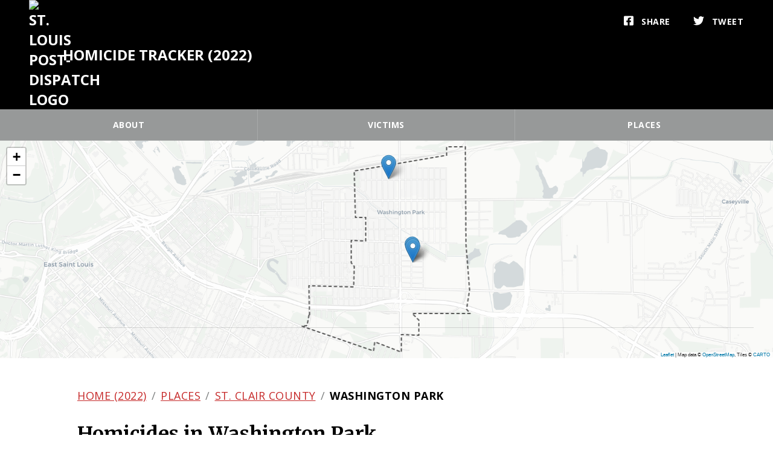

--- FILE ---
content_type: text/html; charset=utf-8
request_url: https://graphics.stltoday.com/apps/homicide-tracker/2022/places/st-clair-county/washington-park/
body_size: 4913
content:
<!DOCTYPE html><html lang="en"> <head><title>Washington Park | St. Clair County | St. Louis Homicide Tracker</title><meta charset="utf-8"><meta name="viewport" content="width=device-width, initial-scale=1, shrink-to-fit=no"><meta http-equiv="x-ua-compatible" content="ie=edge"><meta name="description" content="Learn more about homicide victims and locations in Washington Park in St. Clair County for 2022 with the St. Louis Homicide Tracker from the Post-Dispatch."><meta name="keywords" content="st. louis homicides, homicide, homicide database, st. louis crime, st. louis killings, st. louis murders, st. louis county, public-safety"><meta name="author" content="St. Louis Post-Dispatch & STLtoday.com"><meta name="date" content="2022-01-09" scheme="YYYY-MM-DD"><!-- OpenGraph  --><meta property="og:title" content="Homicides in Washington Park for 2022"><meta property="og:site_name" content="STLtoday.com"><meta property="og:url" content="https://graphics.stltoday.com/apps/homicide-tracker/2022/places/st-clair-county/washington-park/"><meta property="og:description" content="Learn more about homicide victims and locations in Washington Park in St. Clair County for 2022."><meta property="og:type" content="article"><meta property="og:image" content="https://images.stltoday.com/graphics/apps/homicide-tracker/img/share.jpg"><!-- Facebook-specific --><meta property="fb:app_id" content="205112096200104"><meta property="article:publisher" content="http://www.facebook.com/STLPD"><!-- Twitter-specific --><meta name="twitter:image" content="https://graphics.stltoday.com/apps/homicide-tracker/img/share.jpg"><meta name="twitter:card" content="summary_large_image"><meta name="twitter:site" content="@stltoday"><meta name="twitter:creator" content="@stltoday"><link href="https://fonts.googleapis.com/css?family=Merriweather:400,700|Open+Sans:300,400,700&display=swap" rel="stylesheet"><link rel="stylesheet" href="https://graphics.stltoday.com/bin/leaflet/leaflet@1.9.3.css"><!-- Favicons --><link rel="apple-touch-icon" sizes="57x57" href="https://images.stltoday.com/graphics/apps/homicide-tracker/img/favicons/apple-touch-icon-57x57.png"><link rel="apple-touch-icon" sizes="60x60" href="https://images.stltoday.com/graphics/apps/homicide-tracker/img/favicons/apple-touch-icon-60x60.png"><link rel="apple-touch-icon" sizes="72x72" href="https://images.stltoday.com/graphics/apps/homicide-tracker/img/favicons/apple-touch-icon-72x72.png"><link rel="apple-touch-icon" sizes="76x76" href="https://images.stltoday.com/graphics/apps/homicide-tracker/img/favicons/apple-touch-icon-76x76.png"><link rel="apple-touch-icon" sizes="114x114" href="https://images.stltoday.com/graphics/apps/homicide-tracker/img/favicons/apple-touch-icon-114x114.png"><link rel="apple-touch-icon" sizes="120x120" href="https://images.stltoday.com/graphics/apps/homicide-tracker/img/favicons/apple-touch-icon-120x120.png"><link rel="apple-touch-icon" sizes="144x144" href="https://images.stltoday.com/graphics/apps/homicide-tracker/img/favicons/apple-touch-icon-144x144.png"><link rel="apple-touch-icon" sizes="152x152" href="https://images.stltoday.com/graphics/apps/homicide-tracker/img/favicons/apple-touch-icon-152x152.png"><link rel="apple-touch-icon" sizes="180x180" href="https://images.stltoday.com/graphics/apps/homicide-tracker/img/favicons/apple-touch-icon-180x180.png"><link rel="shortcut icon" href="https://images.stltoday.com/graphics/apps/homicide-tracker/img/favicons/favicon.ico"><link rel="icon" type="image/png" sizes="16x16" href="https://images.stltoday.com/graphics/apps/homicide-tracker/img/favicons/favicon-16x16.png"><link rel="icon" type="image/png" sizes="32x32" href="https://images.stltoday.com/graphics/apps/homicide-tracker/img/favicons/favicon-32x32.png"><link rel="icon" type="image/png" sizes="96x96" href="https://images.stltoday.com/graphics/apps/homicide-tracker/img/favicons/favicon-96x96.png"><link rel="icon" type="image/png" sizes="160x160" href="https://images.stltoday.com/graphics/apps/homicide-tracker/img/favicons/favicon-160x160.png"><link rel="icon" type="image/png" sizes="192x192" href="https://images.stltoday.com/graphics/apps/homicide-tracker/img/favicons/favicon-192x192.png"><meta name="msapplication-TileColor" content="#d2232a"><meta name="msapplication-TileImage" content="https://images.stltoday.com/graphics/apps/homicide-tracker/img/favicons/mstile-144x144.png"><link rel="stylesheet" type="text/css" href="../../../../css/app.min.css?1756917361"><script src="https://graphics.stltoday.com/bin/jquery/jquery-3.3.1.min.js"></script><script src="https://graphics.stltoday.com/bin/leaflet/leaflet@1.9.3.js"></script><script src="https://graphics.stltoday.com/bin/font-awesome/font-awesome-kit-77c4b8a9ee.js"></script><script type="text/javascript" src="../../../../js/app-header.min.js?1756917363"></script><script type="text/javascript" src="../../../../js/app-footer.min.js?1756917365"></script></head> <body> <!-- Google Tag Manager --> <script>
function dataHashParam(parm) {
    var re = new RegExp("#.*[?&]" + parm + "=([^&]+)(&|$)");
    var match = location.href.match(re);
    return match ? match[1] : '';
}
var dataLayer = [{
    'ga_ua': 'UA-54716522-2',
    'ga_ua_local': 'UA-26472327-1',
    'comscore': '2',
    'comscore_2': '9794746',
    'quantcast': 'p-700bcf3-jPMko',
    'quantcast_2': 'p-7dva0PeWUMPrA',
    'gravity': '8e869b3a021a8bf8e030fa6bc6ebd3d6',
    'adroll_adv': 'OISRCTP2N5CE5GW2ESJAH6',
    'adroll_pix': 'ZBBF4EWMKBEQDBWNF5BNZC',
    'blox_domain': 'stltoday.com',
    'blox_platform': 'desktop',
    'blox_skin': 'stl-graphics',
    'blox_application': 'graphics',
    'blox_sections': 'news,local,crime-and-courts',
    'taxonomy_1': 'news',
    'taxonomy_2': 'local',
    'taxonomy_3': 'crime-and-courts',
    'taxonomy_4': '',
    'taxonomy_5': '',
    'content_group': '1',
    'content_group_id': 'news',
    'utm_label': dataHashParam('utm_label'),
    'asset_tag_1':'public-safety',
    'asset_tag_2':'homicide-tracker',
    'asset_tag_3':'',
    'asset_tag_4':'',
}];
</script> <noscript><iframe src="//www.googletagmanager.com/ns.html?id=GTM-TDWDC2" height="0" width="0" style="display:none;visibility:hidden"></iframe></noscript> <script>(function(w,d,s,l,i){w[l]=w[l]||[];w[l].push({'gtm.start':
new Date().getTime(),event:'gtm.js'});var f=d.getElementsByTagName(s)[0],
j=d.createElement(s),dl=l!='dataLayer'?'&l='+l:'';j.async=true;j.src=
'//www.googletagmanager.com/gtm.js?id='+i+dl;f.parentNode.insertBefore(j,f);
})(window,document,'script','dataLayer','GTM-TDWDC2');</script> <script>
function ga_track( id, url, type, path, title, byline )
{
    var url = url.replace(/^.*\/\/[^\/]+/, '');
    dataLayer.push({
        'event': 'VirtualPageview',
        'virtualPageURL': url,
        'virtualPageTitle': title
    });
}</script> <!-- End Google Tag Manager --> <nav class="navigation"> <!-- Primary navigation --> <div class="navbar-primary bg-black"> <a class="navbar-brand" href="/apps/homicide-tracker/2022/"> <img src="https://images.stltoday.com/graphics/apps/homicide-tracker/img/stltoday-logo-transparent-on-white-160.png" class="logo" alt="St. Louis Post-Dispatch logo"> Homicide Tracker (2022) </a> <div class="navbar-sharing" role="group"> <a href="https://www.facebook.com/sharer/sharer.php?u=https://graphics.stltoday.com/apps/homicide-tracker/2022/places/st-clair-county/washington-park/index.html" class="btn btn-facebook" aria-label="Share"> <i class="fab fa-facebook-square"></i> <span>Share</span> </a> <a href="https://twitter.com/share?text=Learn+more+about+victims+of+homicide+across+the+St.+Louis+area.&url=https://graphics.stltoday.com/apps/homicide-tracker/2022/places/st-clair-county/washington-park/index.html&via=stltoday" class="btn btn-twitter" aria-label="Tweet"> <i class="fab fa-twitter"></i> <span>Tweet</span> </a> </div> </div> <!-- Secondary navigation --> <ul class="navbar-secondary bg-grey"> <li class="nav-item"> <a class="nav-link" href="/apps/homicide-tracker/2022/about/">About</a> </li> <li class="nav-item"> <a class="nav-link" href="/apps/homicide-tracker/2022/victims/">Victims</a> </li> <li class="nav-item"> <a class="nav-link" href="/apps/homicide-tracker/2022/places/">Places</a> </li> </ul> </nav><!-- .navigation --> <div id="interactive-map" class="is-place"></div> <div class="container"> <nav aria-label="breadcrumb"> <ol class="breadcrumb"> <li class="breadcrumb-item"><a href="/apps/homicide-tracker/2022/">Home (2022)</a></li> <li class="breadcrumb-item"><a href="/apps/homicide-tracker/2022/places/">Places</a></li> <li class="breadcrumb-item"><a href="/apps/homicide-tracker/2022/places/st-clair-county/">St. Clair County</a></li> <li class="breadcrumb-item active" aria-current="page">Washington Park</li> </ol> </nav> <!-------------------------------
	TABLE
	--------------------------------> <div class="table__header"> <h2 class="table__header-place">Homicides in Washington Park </h2> </div> <table class="table"> <thead> <tr> <th scope="col">Date <!--<i class="fas fa-sort is-place"></i>--></th> <th scope="col">Name <!--<i class="fas fa-sort is-place"></i>--></th> <th scope="col">Type <!--<i class="fas fa-sort is-place"></i>--></th> <th scope="col">Address <!--<i class="fas fa-sort is-place"></i>--></th> </tr> </thead> <tbody> <tr> <th scope="row" class="table__date">2022-11-27</th> <td><a href="/apps/homicide-tracker/2022/victims/margaret-stewart+2022-11-27/">Margaret Stewart</a></td> <td>Unspecified</td> <td>2300 North 52nd Street</td> </tr> <tr> <th scope="row" class="table__date">2022-08-12</th> <td><a href="/apps/homicide-tracker/2022/victims/tonika-flager+2022-08-12/">Tonika Flager</a></td> <td>Unspecified</td> <td>1500 block of Westmoreland Avenue</td> </tr> <tr> <th scope="row" class="table__date">2022-01-22</th> <td><a href="/apps/homicide-tracker/2022/victims/alexander-graham+2022-01-22/">Alexander Graham</a></td> <td>Shooting</td> <td>5700 block of Westmoreland Place</td> </tr> </tbody> </table> </div><!-- .content --> <script>
function init(responses) {

	// Initialize the map and add latitude and longitude coordinates and zoom level
	const map = L.map('interactive-map', {
		zoomSnap: 0.25,
		zoomDelta: 1,
	}).setView([38.6001, -90.2205], 16);

	// Disable scroll wheel zoom
	map.scrollWheelZoom.disable();

	// These are open street map tiles. Remember to include the attribution
	const tile_layer = L.tileLayer('https://{s}.basemaps.cartocdn.com/light_all/{z}/{x}/{y}' + (L.Browser.retina ? '@2x.png' : '.png'), {
		attribution: 'Map data &copy; <a href="http://www.openstreetmap.org/copyright">OpenStreetMap</a>, Tiles &copy; <a href="https://carto.com/attributions">CARTO</a>',
		minZoom: 8,
		maxZoom: 16,
		subdomains: 'abcd',
		ext: 'png'
	}).addTo(map);

	let marker_layer = L.featureGroup();
	marker_layer.addTo(map);

	const victims = [
		
			{
				"type": "Shooting",
				"name": "Alexander Graham",
				"age": "54",
				"address": "5700 block of Westmoreland Place",
				"place": "Washington Park",
				"county": "St. Clair County",
				"lat": 38.6270975,
				"lng": -90.09063,
				"type_slug": "shooting"
			},
		
			{
				"type": "Unspecified",
				"name": "Tonika Flager",
				"age": "43",
				"address": "1500 block of Westmoreland Avenue",
				"place": "Washington Park",
				"county": "St. Clair County",
				"lat": 38.6273307,
				"lng": -90.0907544,
				"type_slug": "unspecified"
			},
		
			{
				"type": "Unspecified",
				"name": "Margaret Stewart",
				"age": "59",
				"address": "2300 North 52nd Street",
				"place": "Washington Park",
				"county": "St. Clair County",
				"lat": 38.6401204,
				"lng": -90.0954498,
				"type_slug": "unspecified"
			}
		
	];

	for (victim of victims) {
		if (victim.place === "Washington Park" && victim.county === "St. Clair County") {

			if (victim.address.toLowerCase() == 'unincorporated') {
				victim.address = victim.county;
			}

			marker = new L.marker([victim.lat, victim.lng])
				.bindPopup(`
					<p class="popup__type type-${victim.type_slug}">${victim.type}</p>
					<p class="popup__name">${victim.name}, ${victim.age}</p>
					<p class="popup__address">${victim.address}</p>
				`)
				.addTo(marker_layer);
		}
	}

	// Add an outline to show the boundaries of this place/county.
	if (responses != null) {
		const outline_geojson = responses[0];
		let feature_layer = null;
		const outline_layer = L.geoJson(outline_geojson, {
			// Soft dashed stroke style
			style: {
				weight: 2,
				color: 'rgba(0,0,0,0.66)',
				dashArray: '4,5',
				lineCap: 'round',
				lineJoin: 'round',
				fillOpacity: 0,
				fill: 'transparent',
				className: 'highlighted'
			},
			// Don't allow users to click the boundary line.
			interactive: false,
			// Find the place/county we want and add it to the map. Omit the rest.
			onEachFeature: function(feature, layer) {
				
				if ( feature.properties.NEW_ID == '1779085000' ) {
				
					feature_layer = layer;
					layer.addTo(map);
				}
			}
		});
		map.fitBounds( feature_layer.getBounds() );
	}
	// If for some reason we didn't load a GEOJSON with a place/county outline
	// then we'll use only the markers for performing fitBounds().
	else {
		map.fitBounds( marker_layer.getBounds() );
	}
}

// Load place or county geojson file asynchronously, then call init().
Promise.all([
	
	fetch("/apps/homicide-tracker/json/places.geojson"),
	
])

// Assemble the JSON from all responses into a single object for ease of processing.
.then(function(responses) {
	// Get a JSON object from each of the responses
	return Promise.all(
		responses.map(function(response) {
			const contentType = response.headers.get('content-type');
			if (contentType && contentType.includes('text/csv')) {
				return response.text();
			}
			return response.json();
		})
	);
})

// Do stuff with the data
.then( init )

// Catch errors
.catch(function(error) {
	console.log(error);
});

</script> <footer> <div class="footer__row row--info"> <p class="footer__credits">Credits</p> <p class="footer__development"><strong>Development: </strong> <a href="mailto:jrenaud@post-dispatch.com" class>Josh Renaud</a></p> <p class="footer__editor"><strong>Editors: </strong> <a href="mailto:dhunn@post-dispatch.com" class>David Hunn</a> and <a href="mailto:bomalley@post-dispatch.com" class>Beth O'Malley</a></p> <p class="footer__published">Published on <time datetime="2022-01-09">Jan. 9, 2022</time></p> <p>(Share information or photos with us at <a href="mailto:publicsafety@post-dispatch.com">publicsafety@post-dispatch.com</a>)</p> </div> <div class="footer__row row--logo"> <a href="http://www.stltoday.com" target="_blank" rel="noopener"><img src="https://images.stltoday.com/graphics/apps/homicide-tracker/img/pd-combined-bar-white-480.png" alt="Post-Dispatch Logo" class="footer__logo"></a> </div> <div class="footer__row row--copyright"> <p class="copyright">© <a href="http://stltoday.com/help/copyright" target="_blank" rel="noopener">Copyright</a> <script>document.write(new Date().getFullYear())</script>, <a href="http://stltoday.com" target="_blank" rel="noopener">stltoday.com</a> </p> <p class="address">901 N. 10th St., St. Louis, MO</p> </div> </footer> </body> </html>

--- FILE ---
content_type: text/css
request_url: https://graphics.stltoday.com/apps/homicide-tracker/css/app.min.css?1756917361
body_size: 4797
content:
/*
 * Looking for the full, uncompressed source? Try here:
 *
 * https://github.com/nprapps/homicide-tracker
 * 
 * The following files are included in this compressed version:
 *
 * less/app.less
 */
:root{font-size:62.5%;font-family:"Open Sans",sans-serif}html{box-sizing:border-box}*,*:before,*:after{box-sizing:inherit}html,body{margin:0}body{font-size:1.6rem}h1,h2,h3{font-family:"Merriweather",serif;font-weight:700;line-height:1.4}h1{font-size:6.4rem;line-height:1;margin-bottom:3.2rem;margin-top:0}h2{font-size:3.2rem}h3{font-size:3.2rem;margin-top:0;margin-bottom:1.6rem}h4{font-size:1.8rem;font-family:"Open Sans",sans-serif;text-transform:uppercase}p{font-family:"Open Sans",sans-serif}a{color:#c62828}a:hover{color:#8b0000}@media (max-width:480px){:root{font-size:50%}}.hidden{display:none}footer{background:#000000;color:#fff;font-family:"Open Sans",sans-serif;padding-top:24px;padding-bottom:48px;line-height:2;border-top:1px solid #313333}footer p{font-size:15px;margin-top:2px;margin-bottom:2px}footer a{color:#fff;text-decoration:none}footer a:hover{color:#fff}footer .footer__row{max-width:400px;margin:0 auto}footer .copyright,footer .address{font-size:10px;margin:0}.footer__development span,.footer__editor span{font-weight:700}.footer__credits{font-weight:900;font-size:2.4rem;text-transform:uppercase}.footer__published{font-style:italic}.footer__logo{width:240px;margin-bottom:4px}.row--info{display:table;padding-bottom:24px}.row--logo{text-align:center;margin:0 auto;margin-bottom:8px}.row--logo a:hover{text-decoration:none;border:none}.row--copyright{text-align:center}.copyright a:hover{border:none}@media (max-width:640px){footer{padding:16px}.footer__row.row--info,.footer__row.row--logo,.footer__row.row--copyright{max-width:100%}}.container{min-height:calc(100vh - 538px);padding:48px;max-width:1120px;margin-left:auto;margin-right:auto}.container.is-about{display:grid;grid-template-columns:1fr 300px;grid-column-gap:48px}.container.is-home{padding-top:0}@media (max-width:896px){.container.is-about{display:block}}@media (max-width:480px){.container{padding:16px}}.navbar-primary{display:flex;padding-left:48px;padding-right:32px;justify-content:space-between}.navbar-primary.bg-black{background:#000000}.navbar-brand{color:#fff;text-decoration:none;font-family:"Open Sans",sans-serif;text-transform:uppercase;font-weight:700;display:flex;align-items:center;font-size:2.4rem}.navbar-brand:hover{color:#fff}.logo{width:40px;margin-right:16px}.navbar-secondary{display:flex;margin:0;padding:0}.navbar-secondary.bg-black .nav-item{background:#000000;border-right-color:#313333;border-bottom-color:#313333}.navbar-secondary.bg-black .nav-item:hover{background:#c62828}.navbar-secondary.bg-grey .nav-item{background:#979999;border-right-color:#a8aaaa;border-bottom-color:#a8aaaa}.navbar-secondary.bg-grey .nav-item:hover{background:#646666}.nav-item{color:#fff;list-style-type:none;font-family:"Open Sans",sans-serif;font-weight:700;font-size:1.4rem;letter-spacing:.5px;flex-basis:33.333333%;text-transform:uppercase;text-align:center;border-right:1px solid;border-bottom:1px solid}.nav-item:last-child{border-right:none}.nav-link{display:block;margin:0;padding:16px;text-decoration:none;color:#fff;cursor:pointer}.nav-link:hover{color:#fff}@media (max-width:1024px){.navbar-primary{padding:0px 24px}}@media (max-width:768px){.navbar-primary{padding:0px 16px}.btn-facebook span,.btn-twitter span{display:none}}@media (max-width:560px){a.btn.btn-facebook i,a.btn.btn-twitter i{display:none}}@media (max-width:480px){.navbar-primary{padding:16px 0px 16px 16px}.navbar-sharing{display:none}.navbar-brand{letter-spacing:-0.05rem}.nav-item{font-size:1.6rem}}details{width:100%;margin-top:2.4rem;padding:0}summary{cursor:pointer;background-color:#313333;color:#efefef;border-radius:5px;padding:2.4rem;font-size:3.2rem}details[open]>summary{border-radius:5px 5px 0 0}summary h2{display:inline}details .details-content{border:2px solid #313333;background-color:#fff;border-radius:0 0 5px 5px;padding:2.4rem}@media (max-width:480px){details{margin-top:16px}summary{padding:16px;font-size:2.4rem}details .details-content{padding:16px}}.alert{font-family:"Open Sans",sans-serif;font-size:1.6rem;padding:32px;border-radius:5px;line-height:1.6}.alert p{margin:0}.alert-heading{font-weight:700;text-transform:uppercase;letter-spacing:.5px;margin:0;margin-bottom:16px}.alert-danger{background:#f8d7da;border:1px solid #f5c6cb;color:#721c24}.alert-danger p{margin-bottom:16px}.alert-danger p:last-child{margin-bottom:0}.alert-info{background:#e2e3e5;border:1px solid #d6d8db;color:#383d41;margin-top:32px}@media (max-width:480px){.alert{font-family:"Open Sans",sans-serif;font-size:1.6rem;padding:16px}}.breadcrumb{display:flex;flex-wrap:wrap;padding:0;margin:0}.breadcrumb-item{font-family:"Open Sans",sans-serif;font-size:1.8rem;line-height:1.6;letter-spacing:.5px;text-transform:uppercase;list-style-type:none}.breadcrumb-item.active{font-weight:700}.breadcrumb-item:last-child::after{content:""}.breadcrumb-item:after{content:"/";margin-left:8px;margin-right:8px;color:#7e8080}@media (max-width:480px){.breadcrumb-item{font-size:1.6rem;letter-spacing:0}.breadcrumb-item:after{margin-left:4px;margin-right:4px}}button,.btn{font-family:"Open Sans",sans-serif;font-size:1.4rem;font-weight:700;border-radius:5px;letter-spacing:.5px;color:#fff;text-transform:uppercase;padding:16px;cursor:pointer}.btn-submit{background:#c62828;margin:0;height:60px;border:1px solid #000000}a.btn{text-decoration:none;padding:1.6rem;display:inline-block}a.btn:hover{color:#fff}.btn-facebook,.btn-twitter{background:transparent;border:1px solid transparent;margin-top:8px;margin-bottom:8px}.btn-facebook:hover,.btn-twitter:hover{border:1px solid #fff}input{border:none;border:1px solid #7e8080;border-radius:5px;padding:16px;font-family:"Open Sans",sans-serif;font-size:1.8rem}input[type="search"]{background:#fff;padding-left:48px;box-shadow:inset 0 1px 3px rgba(0,0,0,0.3)}input[type="search"]::-webkit-search-decoration,input[type="search"]::-webkit-search-cancel-button,input[type="search"]::-webkit-search-results-button,input[type="search"]::-webkit-search-results-decoration{-webkit-appearance:none}select{-webkit-appearance:none;-moz-appearance:none;background:#fff;background:linear-gradient(to bottom, #fff 20%, #e1e3e3 100%);padding:16px;font-family:"Open Sans",sans-serif;font-size:1.8rem;border-radius:5px}label{display:block;margin-bottom:4px;text-transform:uppercase;font-family:"Open Sans",sans-serif;font-weight:700;letter-spacing:.5px;font-size:1.6rem}.form-group{margin-bottom:0;position:relative}.form-group .fa-sort{position:absolute;top:48px;right:16px;left:inherit}.form-group .form-input-wrapper{position:relative}.form-group .form-input-wrapper .fa-search{position:absolute;top:20px;left:18px}#searchByAddress,#victim-search--name{width:100%;padding-left:48px}.victim-filter-dropdown{width:100%}.form-check{align-self:center}.form-check label{display:inline-block}.toggle__group{text-align:right}@media (max-width:480px){input,select{padding:12px}input[type="search"]{padding-left:24px}#searchByAddress,#victim-search--name{padding-left:32px}.form-group .form-input-wrapper .fa-search{top:18px;left:12px}.form-group .fa-sort{top:40px;right:12px;left:inherit}}header{background:#0F1111;position:relative;overflow:hidden;min-height:40vh;border-bottom:1px solid #313333}.header__main{z-index:1000;position:relative;margin-left:auto;margin-right:auto;text-align:center;padding:3rem 0px}.header__title,.header__text,.header__refer{color:#fff;text-shadow:2px 2px 2px #000,1px 1px 24px #000;padding-left:16px;padding-right:16px}.header__title a,.header__text a,.header__refer a{border-bottom:2px solid #fff}.header__title a:link,.header__text a:link,.header__refer a:link,.header__title a:visited,.header__text a:visited,.header__refer a:visited{color:#fff;text-decoration:none}.header__title a:hover,.header__text a:hover,.header__refer a:hover{border-bottom:2px solid #c62828;color:#c62828;text-decoration:none}.header__text{font-size:1.8rem;line-height:1.6;margin:1.125rem auto}.header__text span{font-weight:700}.header__refer{font-size:1.4rem;line-height:1.6;margin:1.125rem auto}.header__refer span{font-weight:700}.logo__wrapper{margin-bottom:32px}.logo-rect{width:240px}.mosaic{position:absolute;top:-1rem;left:-50vh;min-width:1500px;width:calc(200% + 24rem);transform:rotate(-30deg);transform-origin:top left;z-index:0;-webkit-touch-callout:none;-webkit-user-select:none;-khtml-user-select:none;-moz-user-select:none;-ms-user-select:none;user-select:none}@media (min-width:1024px){.header__main br.divider{display:none}}@media (max-width:1024px){.header__main{max-width:500px}.header__main br.divider{display:block}}.fa-sort,.fa-search{color:#000000;font-size:1.8rem;pointer-events:none;color:#7e8080}.fa-angle-down{color:#fff;margin-left:6px}.fa-angle-down.is-sort{color:#7e8080;margin-left:2px}.fa-facebook-square,.fa-twitter{color:#fff;margin-right:8px;font-size:1.8rem}.fa-plus{font-size:1.6rem}@media (max-width:768px){.fa-facebook-square,.fa-twitter{margin-right:0px}}.list-group{background:#979999;text-transform:uppercase;letter-spacing:.5px;font-weight:700;font-family:"Open Sans",sans-serif;font-size:1.4rem;border-top:3px solid #646666}.list-group a{color:#fff}.list-group.is-about{display:block;position:relative;top:0;right:0;background:#fff;font-size:1.6rem}.list-group-neighborhoods{padding:8px;position:absolute;top:109px;right:109px}.list-group-item{cursor:pointer;display:block;padding:8px}.list-group-neighborhoods{display:grid;grid-template-columns:repeat(4, 1fr);grid-column-gap:48px;display:none;z-index:9999}.alert ul:last-of-type{margin-bottom:0px;padding-bottom:0px}.list-group-about{padding:0;font-size:1.8rem}.list-group-about li{font-family:"Open Sans",sans-serif;margin-bottom:16px}.list-group-about li a{padding:0}.list-group-about li a:hover{background:none}dl{display:flex}dt{flex-basis:60%;padding:2px 4px}dd{flex-basis:40%;flex-grow:1;margin:0;padding:2px 4px}#interactive-map{background:#7e8080;height:75vh;margin:0}#interactive-map.is-place{height:50vh}.leaflet-popup-content p{font-family:"Open Sans",sans-serif}.leaflet-popup-content p.popup__type,.leaflet-popup-content p.popup__name{font-weight:700;text-transform:uppercase}.leaflet-popup-content p.popup__type{font-size:1.2rem;letter-spacing:.5px;margin:0;padding-top:8px}.leaflet-popup-content p.popup__name{font-size:1.6rem;margin-top:8px;margin-bottom:0}.leaflet-popup-content p.popup__address{font-size:1.4rem;margin-top:6px;margin-bottom:6px}.leaflet-popup-content p.popup__link{font-weight:700;margin-top:4px}.leaflet-container p a{color:#c62828}.leaflet-container p a:hover{color:#8b0000}.type-shooting{color:#c62828}.type-stabbing{color:#e7298a}.type-suspicious{color:#999999}.type-arson{color:#d95f02}.type-beating{color:#7570b3}.type-vehicular{color:#e6ab02}.type-child{color:#1b9e77}.type-police{color:#333333}.type-asphyxiation{color:#66a61e}.type-unspecified{color:#a6761d}@media (max-width:768px){#interactive-map{height:50vh}}.mosaic__name{font-family:"Merriweather",serif;font-weight:900;line-height:1;float:left;margin-left:1.5rem;margin-top:.25rem;font-size:8rem;text-decoration:none;color:transparent;word-break:break-all}.color-mosaic-1{text-shadow:0 0 1rem #242424}.color-mosaic-2{text-shadow:0 0 1rem #363636}.color-mosaic-3{text-shadow:0 0 1rem #4c4c4c}.color-mosaic-4{text-shadow:0 0 1rem #5c5c5c}.color-mosaic-5{text-shadow:0 0 1rem #707070}.pagination{display:flex;justify-content:space-between;background:#979999}.page-item{text-transform:uppercase;font-family:"Open Sans",sans-serif;font-size:1.6rem;display:flex;align-items:center;padding:24px 48px;background:#979999;text-decoration:none;color:white}.page-item:hover{background:#646666;color:white}.page-item-label,.page-item-label{font-weight:700;margin-bottom:4px;letter-spacing:.5px}.page-item-prev .page-item-label,.page-item-prev .page-item-name{text-align:right;margin-left:16px}.page-item-next .page-item-label,.page-item-next .page-item-name{text-align:left;margin-right:16px}@media (max-width:480px){.page-item{padding:16px}}.people{margin-top:24px}.person{display:grid;grid-template-columns:172px 1fr;grid-column-gap:48px;padding-bottom:32px;padding-top:32px;border-bottom:1px solid #7e8080}.person.is-individual{padding-bottom:0;grid-template-columns:172px 1fr 172px;border-bottom:none}.person:last-child{border-bottom:none;padding-bottom:0}.person:first-child{padding-top:24px}.person.hidden{display:none}.person__info{font-family:"Open Sans",sans-serif;font-size:1.8rem;line-height:1.6}.person__info .person__name{line-height:1.2}.person__info.info-primary{order:2}.person__info.info-secondary{order:1}.person__info.info-tertiary{order:3}.person__info.info-quaternary{display:none}.person__image,.person__map{max-width:100%;width:172px;max-height:184px;background:#a8aaaa;overflow:hidden}.person__image img,.person__map img{max-width:100%;height:auto}.person__map{height:184px}.person__date,.person__address{font-family:"Open Sans",sans-serif;font-size:1.6rem;font-weight:700;margin:0}.person__date.is-homicide,.person__address.is-homicide{font-weight:400;margin-top:8px}.person__address{margin-bottom:0}@media (max-width:480px){.person.is-individual{padding-top:16px}}.search-form{display:grid;grid-row-gap:0px;align-items:end;margin:24px 0px;padding:32px;background:#ddd}.advanced{display:grid;grid-template-columns:1fr 1fr;grid-column-gap:48px;grid-row-gap:16px}.advanced.hidden{display:none}.sort-by{text-align:right;font-size:1.6rem;font-family:"Open Sans",sans-serif}.sort-by span{font-weight:700}.sort__text{cursor:pointer}.toggle-advanced{text-transform:uppercase;font-family:"Open Sans",sans-serif;font-weight:700;text-align:right;padding-bottom:2px;display:inline-block;cursor:pointer;color:#7e8080;font-size:1.4rem;letter-spacing:.5px;margin-bottom:0}.toggle-advanced:hover{color:#000000}.toggle-advanced:hover .fa-angle-down{color:#000000}.search__message{font-size:2.4rem}.search__message span{background:#f8d7da;color:#8b0000;border-radius:5px;padding:8px 12px;margin:0px 4px;font-weight:300;font-family:"Roboto Mono",monospace}@media (max-width:768px){.advanced{grid-template-columns:1fr}}@media (max-width:480px){.search-form{margin:16px 0px;padding:16px;background:#ddd}.advanced{grid-column-gap:16px;grid-row-gap:16px}}table{width:100%;text-align:left;border-collapse:collapse}thead{font-family:"Open Sans",sans-serif;font-size:1.6rem;background:#eef0f0;border-bottom:2px solid #7e8080;text-transform:uppercase}tr{border-bottom:1px solid #a8aaaa}tr:hover{background:#eef0f0}tr:last-child{border:none}th,td{font-family:"Open Sans",sans-serif;padding:24px}th[scope='row'],td[scope='row']{font-weight:400}th{position:relative}th .fa-sort{position:absolute;top:24px;right:16px;left:inherit}@media (max-width:480px){th,td{padding:8px}tr th:nth-child(4),tr td:nth-child(4){display:none}}main{font-family:"Open Sans",sans-serif;line-height:1.4;font-size:1.8rem}.is-about ul li{margin-bottom:1rem}.qa{margin-bottom:24px;background:#f7f7f7;padding:16px;padding-left:24px;padding-right:24px;cursor:pointer}.qa__group{display:flex;justify-content:space-between;align-items:center}.question{text-transform:uppercase;letter-spacing:.5px;font-weight:700;color:#646666;margin:0}.answer{display:none}@media (max-width:896px){.is-about aside{margin-top:48px;padding-top:48px;border-top:1px solid #000000;display:grid;grid-template-columns:1fr 1fr 1fr;grid-column-gap:24px}.is-about aside h4{margin-top:0px}.is-about aside ul{padding-inline-start:2rem}.is-about aside .aside-group:first-child h4{margin-top:0px}}@media (max-width:768px){.is-about aside{display:block}.is-about aside h4{margin-top:revert}.is-about aside ul{padding-inline-start:revert}}@media (max-width:480px){main{line-height:1.4}.is-about aside{margin-top:24px;padding-top:24px}}.person__groups{margin-top:24px}.person__group{margin-bottom:16px}.person__header{font-family:"Open Sans",sans-serif;font-size:1.6rem;font-weight:400;margin-bottom:0;color:#333;margin-bottom:4px}.person__died,.person__place,.person__type,.person__gender,.person__race{font-family:"Open Sans",sans-serif;font-size:1.6rem;font-weight:700;margin:0}.person__died.is-homicide,.person__place.is-homicide,.person__type.is-homicide,.person__gender.is-homicide,.person__race.is-homicide{font-weight:400;margin-top:8px}.person__link{font-weight:700;text-transform:uppercase;text-decoration:none}@media (max-width:1152px){.person.is-individual{display:grid;padding-bottom:0;grid-template-columns:1fr 1fr;grid-column-gap:32px}.is-individual .person__info.info-primary{order:1;grid-column:1 / 3}.is-individual .person__info.info-primary .alert-info{display:none}.is-individual .person__info.info-secondary{order:2;margin-top:32px;display:grid;grid-template-columns:1fr 1fr;grid-column-gap:16px}.is-individual .person__info.info-tertiary{order:3;margin-top:32px;display:grid;grid-template-columns:1fr 1fr;grid-column-gap:16px}.is-individual .person__info.info-quaternary{order:4;grid-column:1 / 3;display:block}.is-individual .person__groups{margin-top:0px}.is-individual .info-secondary .person__group{line-height:1;margin-bottom:0px}.is-individual .info-secondary .person__group p{display:inline-block}.is-individual .info-secondary .person__group p:first-of-type::after{content:":"}.is-individual .info-tertiary .person__group{line-height:1;margin-bottom:0px}.is-individual .info-tertiary .person__group p:first-of-type::after{content:":"}.is-individual .info-tertiary .person__group p.person__place{line-height:1.6}}@media (max-width:864px){.is-individual .person__info.info-secondary{display:block;text-align:center}.is-individual .person__info.info-tertiary{display:block;text-align:center}.is-individual .person__image,.is-individual .person__map{margin-left:auto;margin-right:auto}}@media (max-width:480px){.person.is-individual{grid-column-gap:16px}.person.is-individual .person__image,.person.is-individual .person__map{width:100%;max-height:152px}.person.is-individual .person__map{height:152px}}.county,.places{width:100%}.county-statistics{display:grid;grid-template-columns:repeat(4, 1fr);grid-column-gap:2.4rem;grid-row-gap:2.4rem;margin-bottom:2.4rem;grid-auto-rows:auto}.statistics-box{background-color:#dbdddd;text-align:center;padding:1.6rem 3.2rem}.statistics-box .statistics-number{font-size:6.4rem;font-family:"Open Sans",sans-serif;font-weight:900;margin-bottom:0px;line-height:1}.statistics-box .statistics-label{text-transform:uppercase;margin:0px;line-height:1;margin-top:.8rem}.statistics-footer{grid-column:1 / -1}.statistics-footer p:first-child{margin-top:0px}.places{display:grid;grid-template-columns:repeat(6, 1fr);grid-column-gap:24px}.places h3{font-size:2.4rem;grid-column:1 / -1}.place{width:100%}.place__name{padding:8px 0px;flex-grow:1}.ct-chart,.ct-chart_legend .ct-legend_item,.ct-axis-group text,.ct-chart_meta_btn,.ct-tip_text,.ct-tip_text-x,.ct-chart_source{font-family:"Open Sans",sans-serif !important}.ct-chart_title-text{font-family:"Merriweather",serif !important;font-size:2.4rem;margin-bottom:1.2rem}.ct-chart_title,.ct-chart_title-text{line-height:1}.ct-grayscale.ct-type_area .ct-series_group .ct-fill.ct-fill-0,.ct-grayscale.ct-type_bar .ct-series_group .ct-bar-0 rect,.ct-grayscale.ct-type_column .ct-series_group .ct-series-0 .ct-column-0 rect,.ct-primary.ct-type_area .ct-series_group .ct-fill.ct-fill-0,.ct-primary.ct-type_bar .ct-series_group .ct-bar-0 rect,.ct-primary.ct-type_column .ct-series_group .ct-series-0 .ct-column-0 rect{fill:#c62828 !important}@media (max-width:1500px){.places{grid-template-columns:repeat(4, 1fr)}}@media (max-width:1200px){.places{grid-template-columns:repeat(3, 1fr)}}@media (max-width:1024px){.county-statistics{grid-template-columns:repeat(2, 1fr)}}@media (max-width:864px){.places{grid-template-columns:repeat(2, 1fr)}}@media (max-width:640px){.statistics-box .statistics-number{font-size:3.2rem}.places{grid-template-columns:repeat(1, 1fr)}.place:last-child{border-bottom:none}}.person__details{font-family:"Open Sans",sans-serif;font-size:1.4rem;font-weight:400;letter-spacing:.5px;text-transform:uppercase}.person__details a{color:#000000;text-decoration:none}.person__details a:hover{color:#8b0000;text-decoration:underline}@media (max-width:768px){.person.is-listing{grid-template-columns:1fr}.is-listing .person__info.info-primary{order:2}.is-listing .person__info.info-secondary{order:1;margin-bottom:16px}}